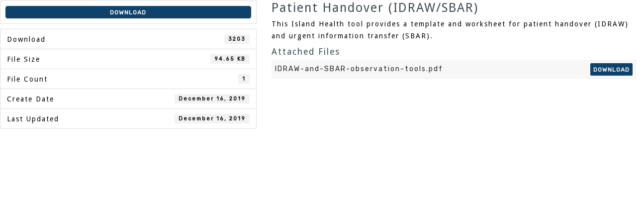

--- FILE ---
content_type: text/css
request_url: https://bcsimulation.ca/wp-content/themes/tora/style.css?ver=6.8.2
body_size: 6869
content:
/*
Theme Name: Tora
Theme URI: http://theme.blue/themes/tora
Author: theme.blue
Author URI: http://theme.blue
Description: Tora is an elegant and responsive business theme. You will find lots of options in the Customizer including fonts, colors, blog options, header options, sidebar position etc. Tora comes with support for the Live Composer plugin so you can quickly create amazing pages for your website. Premade layouts are also available so you can get a quickstart and have your website ready in a very small amount of time.
Version: 1.09
License: GNU General Public License v2 or later
License URI: http://www.gnu.org/licenses/gpl-2.0.html
Text Domain: tora
Tags: light, two-columns, right-sidebar, fluid-layout, responsive-layout, custom-colors, custom-background, custom-header, custom-menu, featured-images, theme-options, threaded-comments, translation-ready

This theme, like WordPress, is licensed under the GPL.
Use it to make something cool, have fun, and share what you've learned with others.

Tora is based on Underscores http://underscores.me/, (C) 2012-2015 Automattic, Inc.
Underscores is disibuted under the terms of the GNU GPL v2 or later.
*/

body {
	font-family: 'Lato', sans-serif;
	font-size: 14px;
	color: #9496A2;
	word-wrap: break-word;
	line-height: 1.75;
	letter-spacing: 2px;
	font-weight: 400;
	background-color: #fff;
}
h1,
h2,
h3,
h4,
h5,
h6 {
	color: #3E4C53;
	font-family: 'Raleway', sans-serif;
	letter-spacing: 2px;
	font-weight: 400;
}
a,
a:hover,
a:focus {
	color: #ED5A5A;
	transition: color 0.3s;
	-webkit-transition: color 0.3s;
}
p {
	margin-bottom: 22px;
}
/* Blockquotes */
blockquote {
	background-color: #FBFAFA;
	border: 0;
}
blockquote::before {
    content: "\7c";
    font-family: 'ElegantIcons';
    display: block;
    text-align: center;
    font-size: 22px;
}
/*--------------------------------------------------------------
# Forms
--------------------------------------------------------------*/
button,
input,
select,
textarea {
	font-size: 100%; /* Corrects font size not being inherited in all browsers */
	margin: 0; /* Addresses margins set differently in IE6/7, F3/4, S5, Chrome */
	vertical-align: baseline; /* Improves appearance and consistency in all browsers */
}
button,
.button,
input[type="button"],
input[type="reset"],
input[type="submit"] {
	padding: 20px 35px;
	background-color: #ED5A5A;
	text-transform: uppercase;
	color: #fff;
	border: 0;
	font-size: 14px;
	font-weight: 400;
	-webkit-transition: all 0.3s;
	transition: all 0.3s;
	border-radius: 5px;
	cursor: pointer; /* Improves usability and consistency of cursor style between image-type 'input' and others */

}
input[type="submit"] {
	margin-top: 5px;
}
button:hover,
.button:hover,
input[type="button"]:hover,
input[type="reset"]:hover,
input[type="submit"]:hover {
	background-color: #ED5A5A;
	color: #fff;
	text-decoration: none;
	opacity: 0.9;
}

button:focus,
input[type="button"]:focus,
input[type="reset"]:focus,
input[type="submit"]:focus,
button:active,
input[type="button"]:active,
input[type="reset"]:active,
input[type="submit"]:active {
	border-color: #aaa #bbb #bbb;
	box-shadow: inset 0 -1px 0 rgba(255, 255, 255, 0.5), inset 0 2px 5px rgba(0, 0, 0, 0.15);
}

input[type="checkbox"],
input[type="radio"] {
	padding: 0; /* Addresses excess padding in IE8/9 */
}

input[type="search"] {
	-webkit-appearance: textfield; /* Addresses appearance set to searchfield in S5, Chrome */
	-webkit-box-sizing: content-box; /* Addresses box sizing set to border-box in S5, Chrome (include -moz to future-proof) */
	-moz-box-sizing:    content-box;
	box-sizing:         content-box;
}

input[type="search"]::-webkit-search-decoration { /* Corrects inner padding displayed oddly in S5, Chrome on OSX */
	-webkit-appearance: none;
}

button::-moz-focus-inner,
input::-moz-focus-inner { /* Corrects inner padding and border displayed oddly in FF3/4 www.sitepen.com/blog/2008/05/14/the-devils-in-the-details-fixing-dojos-toolbar-buttons/ */
	border: 0;
	padding: 0;
}

input[type="text"],
input[type="email"],
input[type="url"],
input[type="password"],
input[type="search"],
textarea {
	color: #666;
	border: 1px solid #f3f2f2;
	background-color: #F7F7F7;
	border-radius: 3px;
	width: 100%;
}

input[type="text"]:focus,
input[type="email"]:focus,
input[type="url"]:focus,
input[type="password"]:focus,
input[type="search"]:focus,
textarea:focus {
	color: #111;
}

input[type="text"],
input[type="email"],
input[type="url"],
input[type="password"],
input[type="search"] {
	padding: 14px;
}

textarea {
	overflow: auto; /* Removes default vertical scrollbar in IE6/7/8/9 */
	padding-left: 8px;
	vertical-align: top; /* Improves readability and alignment in all browsers */
	width: 100%;
}
.search-form input {
	width: auto;
}
/*--------------------------------------------------------------
Tables
--------------------------------------------------------------*/
table {
	width: 100%;
	margin-bottom: 20px;
	border: 1px solid #e0e0e0;
	border-collapse: separate;
}
.site table {
  border-collapse: collapse;
}
th {
	background-color: #f5f5f5;
}
table > thead > tr > th,
table > tbody > tr > th,
table > tfoot > tr > th,
table > thead > tr > td,
table > tbody > tr > td,
table > tfoot > tr > td {
	padding: 10px;
	line-height: 1.42857143;
	vertical-align: top;
}
table > thead > tr > th,
table > tbody > tr > th,
table > tfoot > tr > th,
table > thead > tr > td,
table > tbody > tr > td,
table > tfoot > tr > td {
	border: 1px solid #dddddd;
}
/*--------------------------------------------------------------
## Menus
--------------------------------------------------------------*/
.main-navigation {
	display: block;
	float: left;
	width: 70%;
	text-align: right;
}

.main-navigation ul {
	display: none;
	list-style: none;
	margin: 0;
	padding-left: 0;
}

.main-navigation li {
	display: inline-block;
	position: relative;
	text-align: left;
	font-size: 14px;
}

.main-navigation a {
	display: block;
	text-decoration: none;
	padding: 10px;
}
.main-navigation a,
.slicknav_nav a {
	color: #3E4C53;
}
.slicknav_nav a:hover,
.main-navigation a:hover {
	color: #ED5A5A;
}
.main-navigation ul ul {
	float: left;
	position: absolute;
	top: 100%;
	left: -999em;
	z-index: 99999;
	background-color: #fff;
	font-size: 14px;
}

.main-navigation ul ul ul {
	left: -999em;
	top: 0;
}

.main-navigation ul ul a {
	width: 200px;
	padding: 7px 10px;
	color: #3E4C53;
}

.main-navigation ul ul li {
	text-transform: none;
	border-bottom: 1px solid rgba(0, 0, 0, 0.1);
}

.main-navigation li:hover > a,
.main-navigation li.focus > a {
}

.main-navigation ul ul :hover > a,
.main-navigation ul ul .focus > a {
}

.main-navigation ul ul a:hover,
.main-navigation ul ul a.focus {
}

.main-navigation ul li:hover > ul,
.main-navigation ul li.focus > ul {
	left: auto;
}

.main-navigation ul ul li:hover > ul,
.main-navigation ul ul li.focus > ul {
	left: 100%;
}

.main-navigation .current_page_item > a,
.main-navigation .current-menu-item > a,
.main-navigation .current_page_ancestor > a {
}

/* Mobile menu */
.mobile-nav {
	display: none;
	text-align: center;
	width: 100%;
}
.slicknav_menu  .slicknav_menutxt { display: block; font-size: 30px; }
.slicknav_menu .slicknav_icon { display: none; }
.slicknav_menu .slicknav_no-text { margin: 0 }
.slicknav_menu .slicknav_icon-bar { display: block; width: 1.125em; height: 0.125em; border-radius: 1px; }
.slicknav_btn .slicknav_icon-bar + .slicknav_icon-bar { margin-top: 0.188em }
.slicknav_nav { clear: both }
.slicknav_nav ul,
.slicknav_nav li { display: block; border: 0; }
.slicknav_nav .slicknav_item { cursor: pointer; }
.slicknav_nav .slicknav_row { display: block; }
.slicknav_nav a { display: block }
.slicknav_nav .slicknav_item a,
.slicknav_nav .slicknav_parent-link a { display: inline }
.slicknav_menu:before,
.slicknav_menu:after { content: " "; display: table; }
.slicknav_menu:after { clear: both }
.mobile-nav {
	display: none;
}
.slicknav_menu {
  text-align: right;
}
.slicknav_nav .slicknav_arrow {
	font-size: 16px;
	margin: 0 0 0 7px;
	line-height: 1;
	display: inline-block;
	vertical-align: middle;
}
.slicknav_btn {
    margin: 5px 5px 6px;
    text-decoration:none;
    border-radius: 4px;  
    display: inline-block;
}
.slicknav_menu  .slicknav_menutxt {
    color: #3E4C53;
}
.slicknav_menu .slicknav_icon-bar {
  background-color: #f5f5f5;
}
.slicknav_nav, .slicknav_nav ul {
    list-style: none;
    overflow:hidden;
}
.slicknav_nav {
    color:#ececec;
    margin:0;
    padding:0;
	position: absolute;
    left: 0;
    background-color: #fff;
    width: 100%;
    z-index: 999;
    text-align: center;
    border-top: 1px solid #f1f0f0;
}
.slicknav_nav ul {
    padding:0;
    margin: 0;
}
.slicknav_nav .slicknav_row {
    padding:10px;
}
.slicknav_nav a{
    padding:10px;
    text-decoration:none;
    border-bottom: 1px solid #f1f0f0;
}
.slicknav_nav .slicknav_item a,
.slicknav_nav .slicknav_parent-link a {
    padding:0;
    margin:0;
}
.slicknav_nav .slicknav_txtnode {
     margin-left:15px;   
}
.slicknav_row a {
	border: 0;
}
.slicknav_nav .sub-menu {
  background-color: #E2E3E6;
  font-size: 13px;
}

/* Footer navigation */
.footer-navigation ul {
	padding: 0;
	margin: 0;
	list-style: none;
}
.footer-navigation li {
	display: inline-block;
}
/* Small menu. */
.menu-toggle,
.main-navigation.toggled ul {
	display: block;
}

@media screen and (min-width: 37.5em) {
	.menu-toggle {
		display: none;
	}
	.main-navigation ul {
		display: block;
	}
}

.site-main .comment-navigation,
.site-main .posts-navigation,
.site-main .post-navigation {
	margin: 0 0 45px;
	overflow: hidden;
}

.comment-navigation .nav-previous,
.posts-navigation .nav-previous,
.post-navigation .nav-previous {
	float: left;
	width: 50%;
}

.comment-navigation .nav-next,
.posts-navigation .nav-next,
.post-navigation .nav-next {
	float: right;
	text-align: right;
	width: 50%;
}

/*--------------------------------------------------------------
# Accessibility
--------------------------------------------------------------*/
/* Text meant only for screen readers. */
.screen-reader-text {
	clip: rect(1px, 1px, 1px, 1px);
	position: absolute !important;
	height: 1px;
	width: 1px;
	overflow: hidden;
}

.screen-reader-text:focus {
	background-color: #f1f1f1;
	border-radius: 3px;
	box-shadow: 0 0 2px 2px rgba(0, 0, 0, 0.6);
	clip: auto !important;
	color: #21759b;
	display: block;
	font-size: 14px;
	font-size: 0.875rem;
	font-weight: bold;
	height: auto;
	left: 5px;
	line-height: normal;
	padding: 15px 23px 14px;
	text-decoration: none;
	top: 5px;
	width: auto;
	z-index: 100000; /* Above WP toolbar. */
}

/*--------------------------------------------------------------
# Alignments
--------------------------------------------------------------*/
.alignleft {
	display: inline;
	float: left;
	margin-right: 1.5em;
}

.alignright {
	display: inline;
	float: right;
	margin-left: 1.5em;
}

.aligncenter {
	clear: both;
	display: block;
	margin-left: auto;
	margin-right: auto;
}


/*--------------------------------------------------------------
# Widgets
--------------------------------------------------------------*/
.widget {
	margin: 0 0 30px;
	padding: 30px;
}
.widget-area .widget {
	background-color: #fff;
}
.widget-area .widget-title {
	margin: -15px -30px 30px;
	padding: 0 15px 15px;
	border-bottom: 1px solid #f3f2f2;
}
.widget-area .widget {
	border: 1px solid #f3f2f2;
}
.widget ul {
	padding: 0 0 0 20px;
}
.widget li {
	padding-top: 2px;
	padding-bottom: 2px;
}
.widget .children {
	padding-left: 20px;
}
.widget-area .widget,
.widget-area .widget a {
	color: #9496A2;
}
/* Make sure select elements fit in widgets. */
.widget select {
	max-width: 100%;
}

/* Search widget. */
.widget_search .search-submit {
	display: none;
}

/* Custom widgets */
.tora_recent_posts ul {
	padding: 0;
	list-style: none;
	margin: 0;
}
.tora_recent_posts .post-date {
	display: table;
	font-size: 12px;
	margin-top: 5px;
}
.tora_recent_posts .tora-icon {
	margin-right: 5px;
}
.tora_recent_posts li {
	margin-bottom: 10px;
}
.tora_recent_posts li:last-of-type {
	margin-bottom: 0;
}
.tora_recent_posts .col-md-4 {
	padding-left: 0;
}
.contact-data {
	margin-bottom: 8px;
}
.contact-data .tora-icon {
	margin-right: 10px;
	background-color: #ED5A5A;
	color: #fff;
	width: 30px;
	height: 30px;
	line-height: 30px;
	text-align: center;
	display: inline-block;
	font-size: 13px;
}
/*--------------------------------------------------------------
# Content
--------------------------------------------------------------*/
/*--------------------------------------------------------------
## Posts and pages
--------------------------------------------------------------*/
.sticky {
	display: block;
}
.fullwidth {
	width: 100% !important;
}
.hentry {
	margin: 0 0 45px;
	background-color: #fff;
/*	border: 1px solid #f3f2f2; Edited out custom */
}
.single .hentry,
.page .hentry {
	padding: 30px;
}
.entry-thumb {
	width: 50%;
	float: left;
	-webkit-transition: opacity 0.3s;
	transition: opacity 0.3s;
}
.entry-thumb:hover {
	opacity: 0.8;
}
.has-post-thumbnail .post-inner {
	width: 50%;
	float: left;
	border-left: 1px solid #f3f2f2;
}
.post-inner {
	padding: 30px;
}
.byline,
.updated:not(.published) {
	display: none;
}

.single .byline {
	display: inline-block;
}

.page-content,
.entry-content,
.entry-summary {
}

.page-links {
	clear: both;
	margin: 0 0 1.5em;
}
.post-wrapper {
	display: -ms-flexbox;
	display: -webkit-flex;
	display: flex;
	align-items: center;
}
.entry-thumb {
	padding: 15px;
}
.entry-thumb,
.single-thumb {
	text-align: center;
}
.entry-title,
.entry-title a {
	color: #3E4C53;
}
.entry-title a:hover {
	text-decoration: none;
	color: #ED5A5A;
}
.entry-title {
	margin: 0 0 15px;
}
.single .entry-title,
.page .entry-title {
	margin-bottom: 30px;
}
.entry-meta {
	border-bottom: 1px solid #f3f2f2;
}
.entry-meta > span:not(.byline) {
	width: 50%;
	display: inline-block;
	vertical-align: top;
	text-align: center;
	padding: 15px 0;
}
.entry-footer {
	margin-top: 20px;
}
.entry-footer .tora-icon,
.single-meta .tora-icon {
	color: #ED5A5A;
	margin-right: 5px;
}
.entry-meta .tora-icon {
	color: #ED5A5A;
	display: block;
	margin-bottom: 3px;
}
.entry-footer a,
.entry-meta a,
.single-meta a {
	color: #9496A2;
}
.entry-meta .cat-links {
	border-left: 1px solid #f3f2f2;
}
.single-meta {
	padding: 30px 0;
}
.single-meta > span {
	margin-right: 20px;
}
.search-inner {
	padding: 30px;
}
/* Masonry */
.masonry-layout {
	width: 100% !important;
	padding: 0;
}
.masonry-layout .hentry {
	width: 350px;
	margin: 15px;
}
.masonry-layout .entry-thumb,
.masonry-layout .post-inner {
	width: 100%;
	padding: 0;
	border: 0;
}
.masonry-layout .post-inner {
	padding: 30px;
}
.masonry-layout .entry-title {
	font-size: 20px;
}

.masonry-layout .post-wrapper {
	display: block;
}
.masonry-layout .entry-meta > span:not(.byline) {
	width: 100%;
	border-left: 0;
	padding: 5px;
	font-size: 13px;
}
.masonry-layout .entry-meta .posted-on {
	border-bottom: 1px solid #f3f3f3;
}
.masonry-layout .entry-meta .tora-icon {
	display: inline;
	margin: 0 3px 0 0;
}
/* Archives */
.page-header {
	background-color: #fff;
	border: 1px solid #f3f2f2;
	padding: 30px;
	margin: 0 0 30px;
}
.page-header .page-title {
	margin: 0;
}
.page-header .taxonomy-description {
	margin-top: 15px;
}
/*--------------------------------------------------------------
## Asides
--------------------------------------------------------------*/
.blog .format-aside .entry-title,
.archive .format-aside .entry-title {
	display: none;
}

/*--------------------------------------------------------------
## Comments
--------------------------------------------------------------*/
.comments-title {
	margin: 0;
	font-size: 24px;
	padding: 30px;
	border: 1px solid #f3f2f2;
	background-color: #fff;
	margin-bottom: 30px;
}
.comment-form label {
	display: block;
}
.comments-area ol {
	list-style: none;
}
.comments-area ol {
	padding: 0;
}
.comments-area .children {
	padding-left: 20px;
}
.comments-area .fn {
}
.comment-author .avatar {
	position: absolute;
}
.comment-author .fn,
.comment-metadata {
	margin-left: 80px;
}
.comment-metadata {
	font-size: 12px;
	margin-bottom: 30px;
}
.comment-body {
	padding: 30px;
	border: 1px solid #f3f2f2;
	background-color: #fff;
	margin-bottom: 25px;
}
.comment-edit-link {
	margin-left: 5px;
}
.reply {
	text-align: right;
}
.comment-reply-link {
	padding: 5px;
	background-color: #fff;
	font-size: 12px;
	-webkit-transition: all 0.4s;
	transition: all 0.4s;	
}
.comment-reply-link {
	text-decoration: none;
}
.comments-area a.url {
	text-decoration: underline;
}
.comment-metadata a,
.comments-area a.url {
	color: #444;
}
.bypostauthor {
}
.comment-respond {
	margin-top: 60px;
}
.comment-form .form-submit {
	margin-top: 30px;
}

/*--------------------------------------------------------------
# Infinite scroll
--------------------------------------------------------------*/
/* Globally hidden elements when Infinite Scroll is supported and in use. */
.infinite-scroll .posts-navigation, /* Older / Newer Posts Navigation (always hidden) */
.infinite-scroll.neverending .site-footer { /* Theme Footer (when set to scrolling) */
	display: none;
}

/* When Infinite Scroll has reached its end we need to re-display elements that were hidden (via .neverending) before. */
.infinity-end.neverending .site-footer {
	display: block;
}

/*--------------------------------------------------------------
# Media
--------------------------------------------------------------*/
.page-content .wp-smiley,
.entry-content .wp-smiley,
.comment-content .wp-smiley {
	border: none;
	margin-bottom: 0;
	margin-top: 0;
	padding: 0;
}

/* Make sure embeds and iframes fit their containers. */
embed,
iframe,
object {
	max-width: 100%;
}
img {
	max-width: 100%;
	height: auto;
}
/*--------------------------------------------------------------
## Captions
--------------------------------------------------------------*/
.wp-caption {
	margin-bottom: 1.5em;
	max-width: 100%;
}

.wp-caption img[class*="wp-image-"] {
	display: block;
	margin-left: auto;
	margin-right: auto;
}

.wp-caption .wp-caption-text {
	margin: 0.8075em 0;
}

.wp-caption-text {
	text-align: center;
}

/*--------------------------------------------------------------
## Galleries
--------------------------------------------------------------*/
.gallery {
	margin-bottom: 1.5em;
}

.gallery-item {
	display: inline-block;
	text-align: center;
	vertical-align: top;
	width: 100%;
}

.gallery-columns-2 .gallery-item {
	max-width: 50%;
}

.gallery-columns-3 .gallery-item {
	max-width: 33.33%;
}

.gallery-columns-4 .gallery-item {
	max-width: 25%;
}

.gallery-columns-5 .gallery-item {
	max-width: 20%;
}

.gallery-columns-6 .gallery-item {
	max-width: 16.66%;
}

.gallery-columns-7 .gallery-item {
	max-width: 14.28%;
}

.gallery-columns-8 .gallery-item {
	max-width: 12.5%;
}

.gallery-columns-9 .gallery-item {
	max-width: 11.11%;
}

.gallery-caption {
	display: block;
}
/*--------------------------------------------------------------
## Header
--------------------------------------------------------------*/
.site-header {
	width: 100%;
	position: relative;
	z-index: 11;
	background-color: #fff;
	border-bottom: 1px solid #f3f2f2;
}
.header-clone {
	display: none;
	background-color: #fff;
}
.tora-sticky-menu .site-header {
	position: absolute;
}
.tora-no-sticky .site-header {
	position: static !important;
}
.tora-sticky-menu .header-clone {
	display: block;
}
.site-header.header-scrolled {
	background-color: rgba(255, 255, 255, 0.8);
	z-index: 13;
	border-bottom: 0;
	top: 0;
	position: fixed;
}
.site-header.header-scrolled .site-branding {
	padding: 5px 0;
}
.admin-bar .site-header.header-scrolled {
	top: 32px;
}
.site-header .container {
	display: -webkit-flex;
	display: -ms-flexbox;
	display: flex;
	align-items: center;
}
.small-header {
	display: none;
}
.site-branding {
	width: 30%;
	float: left;
	padding: 15px 0;
}
.site-description {
	color: #94959A;
	margin: 15px 0 0;
}
.header-image {
	position: relative;
	text-align: center;
}
.header-image::after {
	content: '';
	position: absolute;
	width: 100%;
	height: 100%;
	top: 0;
	left: 0;
	background-color: rgba(0,0,0,0.5);
}
.site-title {
	margin: 0;
}
.site-title a {
	color: #3E4C53;
	text-decoration: none;
}
.site-logo {
	max-height: 60px;
}
.custom-logo-link {
	display: block;
}
.custom-logo-link img {
	display: block;
    max-height: 100px;
    width: auto;
    margin: 0 auto;
}
/* Header text */
.header-info {
	position: absolute;
	top: 30%;
	width: 100%;
	text-align: right;
	z-index: 9;
}
.header-text {
	color: #fff;
	font-size: 56px;
	letter-spacing: 10px;
	margin: 0;
}
.header-buttons {
	margin-top: 30px;
}
.header-buttons .button {
	display: inline-block;
}
.left-button {
	margin-right: 30px;
	color: #fff;
	border: 2px solid #fff;
	background-color: transparent;
}
.left-button:hover {
	background-color: #fff;
	color: #1c1c1c;
}
.right-button {
	color: #fff;
}
.right-button {
	border: 2px solid #22394C;
	background-color: #22394C;
}
.right-button:hover {
	background-color: transparent;
	color: #22394C;
}
/* Contact */
.contact-area {
	background-color: #22394C;
	padding: 20px 0;
	text-align: right;
}
.contact-mobile {
	display: none;
	text-align: center;
	padding: 10px;
	cursor: pointer;
}
.contact-mobile .tora-icon {
	margin-right: 5px;
}
.contact-mobile-active {
	background-color: #1c1c1c;
	margin-top: 10px;
	margin-bottom: -5px;
	-webkit-transition: all 0.4s;
	transition: all 0.4s;
}
.has-social .contact-info {
	width: 60%;
	float: left;
}
.contact-social {
	width: 40%;
	float: left;
	text-align: left;
}
.contact-social a {
	line-height: 38px;
	border: 1px solid rgba(255,255,255,0.05);
	background-color: rgba(0,0,0,0.05);	
	display: inline-block;
	height: 38px;
	width: 38px;
	text-align: center;
	margin: 5px 10px 5px 5px;
}
.contact-social a:hover {
	text-decoration: none;
	color: #ED5A5A;
}
.contact-area,
.contact-area a {
	color: #7496AB;
}
.contact-area .contact-block {
	display: inline-block;
	text-align: center;
	border: 1px solid rgba(255,255,255,0.05);
	background-color: rgba(0,0,0,0.05);
	padding: 7px 12px;
	margin: 5px 10px 5px 5px;
	font-size: 13px;
}
.contact-area .contact-block:last-of-type {
	margin-right: 0;
}
.contact-info .tora-icon {
	margin-right: 10px;
	color: #ED5A5A;
}
.tora_social_widget ul,
.contact-social ul {
	margin: 0;
	padding: 0;
	list-style: none;
}
.contact-social li {
	position: relative;
	display: inline-block;
	list-style: none;
	line-height: 1;
	text-align: center;
}
.tora_social_widget li {
	display: inline-block;
	font-size: 16px;
	margin: 3px;
}
.widget-area .tora_social_widget li a {
	color: #ffffff;
	display: block;
	width: 30px;
	height: 30px;
	text-align: center;
	line-height: 30px;
	background-color: #ED5A5A;
	-webkit-transition: background-color 0.3s;
	transition: background-color 0.3s;
}
.tora_social_widget li a:hover {
	text-decoration: none;
	background-color: #22394C;
}
.contact-social li a {
	text-decoration: none;
	display: block;
	width: 37px;
	height: 37px;
	line-height: 37px;
	font-size: 13px;
}
.contact-social li a::before,
.tora_social_widget li a::before {
    font-family: 'ElegantIcons';
}
.tora_social_widget li a[href*="twitter.com"]::before,
.contact-social li a[href*="twitter.com"]::before {
	content: '\e094';
}
.tora_social_widget li a[href*="facebook.com"]::before,
.contact-social li a[href*="facebook.com"]::before {
	content: '\e093';
}
.tora_social_widget li a[href*="plus.google.com"]::before,
.contact-social li a[href*="plus.google.com"]::before {
	content: '\e096';
}
.tora_social_widget li a[href*="dribbble.com"]::before,
.contact-social li a[href*="dribbble.com"]::before {
	content: '\e09b';
}
.tora_social_widget li a[href*="pinterest.com"]::before,
.contact-social li a[href*="pinterest.com"]::before {
	content: '\e095';
}
.tora_social_widget li a[href*="youtube.com"]::before,
.contact-social li a[href*="youtube.com"]::before {
	content: '\e0a3';
}
.tora_social_widget li a[href*="flickr.com"]::before,
.contact-social li a[href*="flickr.com"]::before {
	content: '\e0a6';
}
.tora_social_widget li a[href*="vimeo.com"]::before,
.contact-social li a[href*="vimeo.com"]::before {
	content: '\e09c';
}
.tora_social_widget li a[href*="instagram.com"]::before,
.contact-social li a[href*="instagram.com"]::before {
	content: '\e09a';
}
.tora_social_widget li a[href*="linkedin.com"]::before,
.contact-social li a[href*="linkedin.com"]::before {
	content: '\e09d';
}
.tora_social_widget li a[href*="tumblr.com"]::before,
.contact-social li a[href*="tumblr.com"]::before {
	content: '\e097';
}



/*--------------------------------------------------------------
## Structure
--------------------------------------------------------------*/
.site-content {
	margin: 60px 0;
}
body.page-template-page_builder {
	background-color: #ffffff;
}
.page-template-page_builder .site-content {
	margin: 0;
}
.content-area {
	width: 740px;
	float: left;
}
.widget-area {
	width: 360px;
	float: right;
}
.site-footer {
	padding: 30px 0;
	background-color: #22394C;
	font-size: 13px;
}
.site-footer,
.site-footer a {
	color: #7496AB;
}
.footer-widgets .widget a:hover,
.site-footer a:hover {
	color: #ED5A5A;
	text-decoration: none;
}
.footer-navigation li a {
	padding: 0 12px;
	border-right: 1px solid rgba(255,255,255,0.05);	
}
.footer-navigation li:last-of-type a {
	border-right: 0;
}
#footer-navigation {
	padding: 15px;
	border-top: 1px solid rgba(255,255,255,0.05);	
	text-align: center;
}
.site-info {
	padding: 15px;
	text-align: center;
	border-top: 1px solid rgba(255,255,255,0.05);		
}
.inner-footer {
	max-width: 1040px;
	margin-left: auto;
	margin-right: auto;
}
/* Footer widgets */
.footer-widgets {
	padding: 45px 0 0;
	background-color: #22394C;
}
.footer-widgets .widget,
.footer-widgets .widget a {
	color: #7496AB;
}
.footer-widgets .widget {
	padding: 30px;
	width: 100%;
	margin-bottom: 30px;
}
.footer-widgets .widget:last-of-type {
	margin-bottom: 0;
}
.footer-widgets .widget-title {
	color: #fff;
	margin: 0 0 30px;
	background-color: rgba(0,0,0,0.05);
	border: 1px solid rgba(255,255,255,0.05);
	padding: 15px;
}

/* Header search */
.search-item .tora-icon {
	background-color: #ED5A5A;
    color: #fff;
    height: 26px;
    width: 26px;
    display: inline-block;
    text-align: center;
    line-height: 26px;
    font-size: 13px;
    cursor: pointer;
 }
 .mobile-nav .search-item {
 	background-color: #ED5A5A;
 }
.header-search {
	display: none;
 	position: fixed;
 	width: 100%;
 	height: 100%;
 	top: 0;
 	left: 0;
 	background-color: rgba(34, 57, 76, 0.95);
 	z-index: 9999;
}
.header-search .search-submit {
 	display: none;
}
.header-search .header-search-inner {
 	position: absolute;
 	top: 42%;
 	width: 100%;
 	text-align: center;
}
.header-search .search-field {
	background-color: transparent;
	border: 2px solid #fff;
	padding: 30px 45px;
	font-size: 42px;
	width: auto;
}
.header-search .search-field::-webkit-input-placeholder {
   color: #fff;
}
.header-search .search-field:-moz-placeholder {
   color: #fff; 
}
.header-search .search-field::-moz-placeholder {
   color: #fff;  
}
.header-search .search-field::-ms-input-placeholder {  
   color: #fff;  
}
.header-search .search-field,
.header-search .search-field:focus {
	color: #fff;
}
.header-search .search-form {
	margin-left: -60px;
}
.search-close {
    position: absolute;
    top: 60px;
    right: 30px;
    color: #fff;
    font-size: 38px;
    cursor: pointer;
}
/*--------------------------------------------------------------
## Modules
--------------------------------------------------------------*/
.dslc-module-DSLC_Image .dslc-image {
	position: relative;
	z-index: 11;
}
/* Section titles */
.tora-section-title {
	margin: 0;
}
.tora-title-module {
	text-align: center;
}
.tora-section-title {
	margin: 0;
}
.tora-title-module {
	text-align: center;
}
.top-left-deco,
.top-right-deco {
    width: 60px;
    height: 1px;
    display: inline-block;
}
.top-left-deco {
	margin-right: 15px;
}
.bottom-deco {
	height: 1px;
	width: 60px;
    display: table;
    margin: 0 auto 0;
}
.top-left-deco,
.top-right-deco,
.bottom-deco {
	background-color: #D2D7DE;	
}
/* Staff */
.dslc-staff-member-social a {
	background-color: rgba(0,0,0,0.05);
	width: 30px;
	height: 30px;
	line-height: 30px;
	text-align: center;
	display: inline-block;
	border: 1px solid rgba(255,255,255,0.05);
}
#main #dslc-content .dslc-staff-member .dslc-staff-member-social a:hover {
	color: #ED5A5A;
}
/* Clients */
.dslc-post-thumb.dslc-partner-thumb {
	margin-left: auto;
	margin-right: auto;
}
/* Testimonials */
.dslc-testimonial-quote {
	text-align: center !important;
}
#dslc-content .dslc-testimonial-author-main,
#dslc-content .dslc-testimonial-author-avatar {
	float: none;
	display: inline-block;
	vertical-align: top;
}
.dslc-testimonial-author {
	text-align: center;
}
/* Placeholders for CF7 */
.tora-white-placeholder ::-webkit-input-placeholder {
	color: #fff;
}
.tora-white-placeholder :-moz-placeholder {
	color: #fff;  
}
.tora-white-placeholder ::-moz-placeholder {
	color: #fff;  
}
.tora-white-placeholder :-ms-input-placeholder {  
	color: #fff;  
}
.dslc-social a {
    display: block;
    position: relative;
}
.dslc-social a {
    text-decoration: none;
}
/*--------------------------------------------------------------
## Preloader
--------------------------------------------------------------*/
.preloader {
	position: fixed;
	width: 100%;
	height: 100%;
	background-color: #fff;
	top: 0;
	left: 0;
	z-index: 9999;
}
.preloader-inner{
	display:block;
	top: 50%;
	position:absolute;
	height:4em;width:4em;
	left:50%;
	margin-top:-2em;
	margin-left:-2em;
	border-radius:2.5em 2.5em 2.5em 2.5em;
	box-shadow:inset 0 0 0 0.5em rgb(236,234,224);
	border-top:5px solid #22394C;
	border-left:5px solid #22394C;
	border-bottom:5px solid #ED5A5A;
	border-right:5px solid #ED5A5A;
	animation:tora-preload 1.15s infinite linear;
	-o-animation:tora-preload 1.15s infinite linear;
	-ms-animation:tora-preload 1.15s infinite linear;
	-webkit-animation:tora-preload 1.15s infinite linear;
	-moz-animation:tora-preload 1.15s infinite linear;
}
@keyframes tora-preload {
	0%{transform:rotateZ(0deg);}
	100%{transform:rotateZ(360deg);}
}

@-o-keyframes tora-preload {
	0%{-o-transform:rotateZ(0deg);}
	100%{-o-transform:rotateZ(360deg);}
}

@-ms-keyframes tora-preload {
	0%{-ms-transform:rotateZ(0deg);}
	100%{-ms-transform:rotateZ(360deg);}
}

@-webkit-keyframes tora-preload {
	0%{-webkit-transform:rotateZ(0deg);}
	100%{-webkit-transform:rotateZ(360deg);}
}

@-moz-keyframes tora-preload {
	0%{-moz-transform:rotateZ(0deg);}
	100%{-moz-transform:rotateZ(360deg);}
}
/*--------------------------------------------------------------
## Go to top button
--------------------------------------------------------------*/
.go-top {
	position: fixed !important;
	right: 20px;
	bottom: 90px;
	color: #fff !important; 
	display: block;
	font-size: 22px;
	line-height: 35px;
	text-align: center;
	width: 40px;
	height: 40px;
	line-height: 45px;
	visibility: hidden;
	-ms-filter: "progid:DXImageTransform.Microsoft.Alpha(Opacity=0)";
	filter: alpha(opacity=0);
	opacity: 0;
	z-index: 9999;
	cursor: pointer;
	background-color: #ED5A5A;
	-webkit-transition: all 0.5s;
	transition: all 0.5s;
}
.go-top:hover {
	background-color: #333;
}
.go-top.show {
	-ms-filter: "progid:DXImageTransform.Microsoft.Alpha(Opacity=100)";
	filter: alpha(opacity=100);
	opacity: 1;
	visibility: visible;
	bottom : 15px;
}
/*--------------------------------------------------------------
## Responsive
--------------------------------------------------------------*/
@media only screen and (max-width: 1199px) {
	.content-area {
		width: 540px;
	}
	#dslc-content .dslc-modules-section {
		padding-left: 15px;
		padding-right: 15px;
	}
	.masonry-layout .hentry {
		width: 283px;
	}
}
@media only screen and (max-width: 1024px) {
	.main-navigation,
	.header-clone,
	.large-header {
		display: none;
	}	
	.mobile-nav,
	.small-header {
		display: block;
	}
	.tora-sticky-menu .site-header {
		position: relative;
	}	
	.admin-bar .site-header.header-scrolled {
		top: 0;
	}
	.tora-sticky-menu .header-clone {
		display: none;
	}
	.site-header.header-scrolled .site-branding {
		padding: 15px 0;
	}
	.site-header .container {
		display: block;
	}	
	h1 {
		font-size: 24px !important;
	}
	h2 {
		font-size: 20px !important;
	}
	h3 {
		font-size: 18px !important;
	}	
	.contact-mobile {
		display: block;
	}	
	.contact-area .container {
		display: none;
	}
}
@media only screen and (max-width: 991px) {
	.contact-social {
		width: 100%;
		text-align: center;
		border-bottom: 1px solid rgba(255,255,255,0.05);
		padding-bottom: 10px;
		margin-bottom: 10px;
	}
	.has-social .contact-info {
		width: 100%;
		text-align: center;
	}
	.contact-info {
		text-align: center;
	}
	.contact-area {
		padding: 5px 0;
	}
	.header-info {
		text-align: center;
	}	
	.header-buttons {
		margin-top: 30px;
	}
	.content-area,
	.widget-area {
		width: 100%;
	}
	.header-search .search-field {
		padding: 10px 15px;
		font-size: 22px;
	}
	.header-search .search-form {
		margin: 0;
	}
	.masonry-layout .hentry {
		width: 330px;
	}	
}
@media only screen and (max-width: 767px) {
	.masonry-layout .hentry {
		width: 100%;
		max-width: 400px;
		margin-left: 0;
		margin-right: 0;
	}
	.masonry-layout .hentry,
	.posts-layout.masonry {
		margin-left: auto;
		margin-right: auto;
	}
}
@media only screen and (max-width: 640px) {
	.site-branding,
	.mobile-nav {
		width: 100%;
		text-align: center;
		clear: both;
	}
	.slicknav_menu {
		text-align: center;
	}
	h1 {
		font-size: 20px !important;
	}	
	h2 {
		font-size: 18px !important;
	}
	h3 {
		font-size: 16px !important;
	}	
	button, 
	.button,
	input[type="button"],
	input[type="reset"],
	input[type="submit"] {
		padding: 10px 15px;
	}	
	.post-wrapper {
		display: block;
	}
	.entry-thumb,
	.has-post-thumbnail .post-inner {
		width: 100%;
		border: 0;
	}
	.posts-layout.masonry {
		max-width: 100% !important;
	}
}
@media only screen and (max-width: 420px) {
	.single .hentry,
	.page .hentry,	
	.entry-thumb,
	.post-inner {
		padding: 10px;
	}
	.entry-meta > span:not(.byline) {
		width: 100%;
		padding: 5px 0;
	}
}
